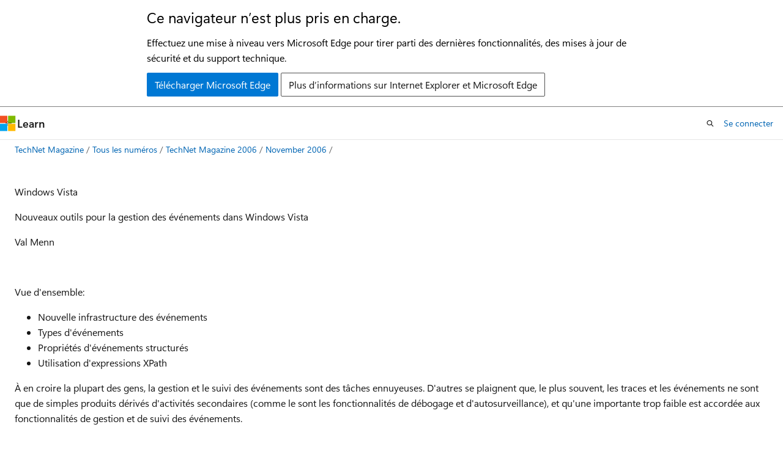

--- FILE ---
content_type: text/html
request_url: https://learn.microsoft.com/fr-fr/previous-versions/technet-magazine/cc160886(v=msdn.10)?redirectedfrom=MSDN
body_size: 66941
content:
 <!DOCTYPE html>
		<html
			class="layout layout-holy-grail   show-table-of-contents conceptual show-breadcrumb default-focus"
			lang="fr-fr"
			dir="ltr"
			data-authenticated="false"
			data-auth-status-determined="false"
			data-target="docs"
			x-ms-format-detection="none"
		>
			
		<head>
			<title>Windows Vista: New Tools for Event Management in Windows Vista | Microsoft Learn</title>
			<meta charset="utf-8" />
			<meta name="viewport" content="width=device-width, initial-scale=1.0" />
			<meta name="color-scheme" content="light dark" />

			
			<link rel="canonical" href="https://learn.microsoft.com/fr-fr/previous-versions/technet-magazine/cc160886(v=msdn.10)" /> 

			<!-- Non-customizable open graph and sharing-related metadata -->
			<meta name="twitter:card" content="summary_large_image" />
			<meta name="twitter:site" content="@MicrosoftLearn" />
			<meta property="og:type" content="website" />
			<meta property="og:image:alt" content="Microsoft Learn" />
			<meta property="og:image" content="https://learn.microsoft.com/en-us/media/open-graph-image.png" />
			<!-- Page specific open graph and sharing-related metadata -->
			<meta property="og:title" content="Windows Vista: New Tools for Event Management in Windows Vista" />
			<meta property="og:url" content="https://learn.microsoft.com/fr-fr/previous-versions/technet-magazine/cc160886(v=msdn.10)" />
			
			<meta name="platform_id" content="249dac61-0f96-ea97-7479-38412fa4c997" /> 
			<meta name="locale" content="fr-fr" />
			 <meta name="adobe-target" content="true" /> 
			<meta name="uhfHeaderId" content="MSDocsHeader-Archive" />

			<meta name="page_type" content="conceptual" />

			<!--page specific meta tags-->
			

			<!-- custom meta tags -->
			
		<meta name="ROBOTS" content="NOINDEX,FOLLOW" />
	
		<meta name="author" content="Archiveddocs" />
	
		<meta name="breadcrumb_path" content="/previous-versions/technet-magazine/breadcrumb/toc.json" />
	
		<meta name="is_archived" content="true" />
	
		<meta name="ms.author" content="Archiveddocs" />
	
		<meta name="ms.prod" content="technet-magazine" />
	
		<meta name="ms.topic" content="archived" />
	
		<meta name="TOCTitle" content="Windows Vista: New Tools for Event Management in Windows Vista" />
	
		<meta name="ms:assetid" content="24fee3a8-fd24-4e81-9c6f-4cd09477589f" />
	
		<meta name="ms:mtpsurl" content="https://technet.microsoft.com/fr-FR/library/2006.11.eventmanagement(v=MSDN.10)" />
	
		<meta name="ms:contentKeyID" content="14167110" />
	
		<meta name="ms.date" content="2016-08-24T00:00:00Z" />
	
		<meta name="mtps_version" content="v=MSDN.10" />
	
		<meta name="ms.translationtype" content="HT" />
	
		<meta name="document_id" content="5ac15dbb-8c3f-bebf-cbf7-7656dccde3c9" />
	
		<meta name="document_version_independent_id" content="5ac15dbb-8c3f-bebf-cbf7-7656dccde3c9" />
	
		<meta name="updated_at" content="2021-10-25T07:34:00Z" />
	
		<meta name="original_content_git_url" content="https://docs-archive.visualstudio.com/DefaultCollection/docs-archive-project/_git/technetmag-pr.fr-FR?path=/technet-magazine-archive/cc160886(v=msdn.10).md&amp;version=GBlive&amp;_a=contents" />
	
		<meta name="gitcommit" content="https://docs-archive.visualstudio.com/DefaultCollection/docs-archive-project/_git/technetmag-pr.fr-FR/commit/e4d9f591dded738100f35cc58e5393b0dcfdb129?path=/technet-magazine-archive/cc160886(v=msdn.10).md&amp;_a=contents" />
	
		<meta name="site_name" content="Docs" />
	
		<meta name="depot_name" content="MSDN.technet-magazine-archive" />
	
		<meta name="schema" content="Conceptual" />
	
		<meta name="toc_rel" content="toc.json" />
	
		<meta name="word_count" content="4174" />
	
		<meta name="asset_id" content="cc160886(v=msdn.10)" />
	
		<meta name="moniker_range_name" content="" />
	
		<meta name="item_type" content="Content" />
	
		<meta name="source_path" content="technet-magazine-archive/cc160886(v=msdn.10).md" />
	
		<meta name="github_feedback_content_git_url" content="https://docs-archive.visualstudio.com/DefaultCollection/docs-archive-project/_git/technetmag-pr.fr-FR?path=/technet-magazine-archive/cc160886(v=msdn.10).md&amp;version=GBlive&amp;_a=contents" />
	 

			<!-- assets and js globals -->
			
			<link rel="stylesheet" href="/static/assets/0.4.03309.7437-48c6dbc9/styles/site-ltr.css" />
			
			<link rel="preconnect" href="//mscom.demdex.net" crossorigin />
						<link rel="dns-prefetch" href="//target.microsoft.com" />
						<link rel="dns-prefetch" href="//microsoftmscompoc.tt.omtrdc.net" />
						<link
							rel="preload"
							as="script"
							href="/static/third-party/adobe-target/at-js/2.9.0/at.js"
							integrity="sha384-l4AKhsU8cUWSht4SaJU5JWcHEWh1m4UTqL08s6b/hqBLAeIDxTNl+AMSxTLx6YMI"
							crossorigin="anonymous"
							id="adobe-target-script"
							type="application/javascript"
						/>
			<script src="https://wcpstatic.microsoft.com/mscc/lib/v2/wcp-consent.js"></script>
			<script src="https://js.monitor.azure.com/scripts/c/ms.jsll-4.min.js"></script>
			<script src="/_themes/docs.theme/master/fr-fr/_themes/global/deprecation.js"></script>

			<!-- msdocs global object -->
			<script id="msdocs-script">
		var msDocs = {
  "environment": {
    "accessLevel": "online",
    "azurePortalHostname": "portal.azure.com",
    "reviewFeatures": false,
    "supportLevel": "production",
    "systemContent": true,
    "siteName": "learn",
    "legacyHosting": false
  },
  "data": {
    "contentLocale": "fr-fr",
    "contentDir": "ltr",
    "userLocale": "fr-fr",
    "userDir": "ltr",
    "pageTemplate": "Conceptual",
    "brand": "",
    "context": {},
    "standardFeedback": false,
    "showFeedbackReport": false,
    "feedbackHelpLinkType": "",
    "feedbackHelpLinkUrl": "",
    "feedbackSystem": "None",
    "feedbackGitHubRepo": "",
    "feedbackProductUrl": "",
    "extendBreadcrumb": true,
    "isEditDisplayable": false,
    "isPrivateUnauthorized": false,
    "hideViewSource": false,
    "isPermissioned": false,
    "hasRecommendations": false,
    "contributors": []
  },
  "functions": {}
};;
	</script>

			<!-- base scripts, msdocs global should be before this -->
			<script src="/static/assets/0.4.03309.7437-48c6dbc9/scripts/fr-fr/index-docs.js"></script>
			

			<!-- json-ld -->
			
		</head>
	
			<body
				id="body"
				data-bi-name="body"
				class="layout-body "
				lang="fr-fr"
				dir="ltr"
			>
				<header class="layout-body-header">
		<div class="header-holder has-default-focus">
			
		<a
			href="#main"
			
			style="z-index: 1070"
			class="outline-color-text visually-hidden-until-focused position-fixed inner-focus focus-visible top-0 left-0 right-0 padding-xs text-align-center background-color-body"
			
		>
			Passer directement au contenu principal
		</a>
	
		<a
			href="#"
			data-skip-to-ask-learn
			style="z-index: 1070"
			class="outline-color-text visually-hidden-until-focused position-fixed inner-focus focus-visible top-0 left-0 right-0 padding-xs text-align-center background-color-body"
			hidden
		>
			Passer à l’expérience de conversation Ask Learn
		</a>
	

			<div hidden id="cookie-consent-holder" data-test-id="cookie-consent-container"></div>
			<!-- Unsupported browser warning -->
			<div
				id="unsupported-browser"
				style="background-color: white; color: black; padding: 16px; border-bottom: 1px solid grey;"
				hidden
			>
				<div style="max-width: 800px; margin: 0 auto;">
					<p style="font-size: 24px">Ce navigateur n’est plus pris en charge.</p>
					<p style="font-size: 16px; margin-top: 16px;">
						Effectuez une mise à niveau vers Microsoft Edge pour tirer parti des dernières fonctionnalités, des mises à jour de sécurité et du support technique.
					</p>
					<div style="margin-top: 12px;">
						<a
							href="https://go.microsoft.com/fwlink/p/?LinkID=2092881 "
							style="background-color: #0078d4; border: 1px solid #0078d4; color: white; padding: 6px 12px; border-radius: 2px; display: inline-block;"
						>
							Télécharger Microsoft Edge
						</a>
						<a
							href="https://learn.microsoft.com/en-us/lifecycle/faq/internet-explorer-microsoft-edge"
							style="background-color: white; padding: 6px 12px; border: 1px solid #505050; color: #171717; border-radius: 2px; display: inline-block;"
						>
							Plus d’informations sur Internet Explorer et Microsoft Edge
						</a>
					</div>
				</div>
			</div>
			<!-- site header -->
			<header
				id="ms--site-header"
				data-test-id="site-header-wrapper"
				role="banner"
				itemscope="itemscope"
				itemtype="http://schema.org/Organization"
			>
				<div
					id="ms--mobile-nav"
					class="site-header display-none-tablet padding-inline-none gap-none"
					data-bi-name="mobile-header"
					data-test-id="mobile-header"
				></div>
				<div
					id="ms--primary-nav"
					class="site-header display-none display-flex-tablet"
					data-bi-name="L1-header"
					data-test-id="primary-header"
				></div>
				<div
					id="ms--secondary-nav"
					class="site-header display-none display-flex-tablet"
					data-bi-name="L2-header"
					data-test-id="secondary-header"
					
				></div>
			</header>
			
		<!-- banner -->
		<div data-banner>
			<div id="disclaimer-holder"></div>
			
		</div>
		<!-- banner end -->
	
		</div>
	</header>
				 <section
					id="layout-body-menu"
					class="layout-body-menu display-flex"
					data-bi-name="menu"
			  >
					
		<div
			id="left-container"
			class="left-container display-none display-block-tablet padding-inline-sm padding-bottom-sm width-full"
			data-toc-container="true"
		>
			<!-- Regular TOC content (default) -->
			<div id="ms--toc-content" class="height-full">
				<nav
					id="affixed-left-container"
					class="margin-top-sm-tablet position-sticky display-flex flex-direction-column"
					aria-label="Principal"
					data-bi-name="left-toc"
					role="navigation"
				></nav>
			</div>
			<!-- Collapsible TOC content (hidden by default) -->
			<div id="ms--toc-content-collapsible" class="height-full" hidden>
				<nav
					id="affixed-left-container"
					class="margin-top-sm-tablet position-sticky display-flex flex-direction-column"
					aria-label="Principal"
					data-bi-name="left-toc"
					role="navigation"
				>
					<div
						id="ms--collapsible-toc-header"
						class="display-flex justify-content-flex-end margin-bottom-xxs"
					>
						<button
							type="button"
							class="button button-clear inner-focus"
							data-collapsible-toc-toggle
							aria-expanded="true"
							aria-controls="ms--collapsible-toc-content"
							aria-label="Table des matières"
						>
							<span class="icon font-size-h4" aria-hidden="true">
								<span class="docon docon-panel-left-contract"></span>
							</span>
						</button>
					</div>
				</nav>
			</div>
		</div>
	
			  </section>

				<main
					id="main"
					role="main"
					class="layout-body-main "
					data-bi-name="content"
					lang="fr-fr"
					dir="ltr"
				>
					
			<div
		id="ms--content-header"
		class="content-header default-focus border-bottom-none"
		data-bi-name="content-header"
	>
		<div class="content-header-controls margin-xxs margin-inline-sm-tablet">
			<button
				type="button"
				class="contents-button button button-sm margin-right-xxs"
				data-bi-name="contents-expand"
				aria-haspopup="true"
				data-contents-button
			>
				<span class="icon" aria-hidden="true"><span class="docon docon-menu"></span></span>
				<span class="contents-expand-title"> Table des matières </span>
			</button>
			<button
				type="button"
				class="ap-collapse-behavior ap-expanded button button-sm"
				data-bi-name="ap-collapse"
				aria-controls="action-panel"
			>
				<span class="icon" aria-hidden="true"><span class="docon docon-exit-mode"></span></span>
				<span>Quitter le mode éditeur</span>
			</button>
		</div>
	</div>
			<div data-main-column class="padding-sm padding-top-none padding-top-sm-tablet">
				<div>
					
		<div id="article-header" class="background-color-body margin-bottom-xs display-none-print">
			<div class="display-flex align-items-center justify-content-space-between">
				
		<details
			id="article-header-breadcrumbs-overflow-popover"
			class="popover"
			data-for="article-header-breadcrumbs"
		>
			<summary
				class="button button-clear button-primary button-sm inner-focus"
				aria-label="Toutes les barres de navigation"
			>
				<span class="icon">
					<span class="docon docon-more"></span>
				</span>
			</summary>
			<div id="article-header-breadcrumbs-overflow" class="popover-content padding-none"></div>
		</details>

		<bread-crumbs
			id="article-header-breadcrumbs"
			role="group"
			aria-label="Fil d’Ariane"
			data-test-id="article-header-breadcrumbs"
			class="overflow-hidden flex-grow-1 margin-right-sm margin-right-md-tablet margin-right-lg-desktop margin-left-negative-xxs padding-left-xxs"
		></bread-crumbs>
	 
		<div
			id="article-header-page-actions"
			class="opacity-none margin-left-auto display-flex flex-wrap-no-wrap align-items-stretch"
		>
			
		<button
			class="button button-sm border-none inner-focus display-none-tablet flex-shrink-0 "
			data-bi-name="ask-learn-assistant-entry"
			data-test-id="ask-learn-assistant-modal-entry-mobile"
			data-ask-learn-modal-entry
			
			type="button"
			style="min-width: max-content;"
			aria-expanded="false"
			aria-label="Demander à Learn"
			hidden
		>
			<span class="icon font-size-lg" aria-hidden="true">
				<span class="docon docon-chat-sparkle-fill gradient-ask-learn-logo"></span>
			</span>
		</button>
		<button
			class="button button-sm display-none display-inline-flex-tablet display-none-desktop flex-shrink-0 margin-right-xxs border-color-ask-learn "
			data-bi-name="ask-learn-assistant-entry"
			
			data-test-id="ask-learn-assistant-modal-entry-tablet"
			data-ask-learn-modal-entry
			type="button"
			style="min-width: max-content;"
			aria-expanded="false"
			hidden
		>
			<span class="icon font-size-lg" aria-hidden="true">
				<span class="docon docon-chat-sparkle-fill gradient-ask-learn-logo"></span>
			</span>
			<span>Demander à Learn</span>
		</button>
		<button
			class="button button-sm display-none flex-shrink-0 display-inline-flex-desktop margin-right-xxs border-color-ask-learn "
			data-bi-name="ask-learn-assistant-entry"
			
			data-test-id="ask-learn-assistant-flyout-entry"
			data-ask-learn-flyout-entry
			data-flyout-button="toggle"
			type="button"
			style="min-width: max-content;"
			aria-expanded="false"
			aria-controls="ask-learn-flyout"
			hidden
		>
			<span class="icon font-size-lg" aria-hidden="true">
				<span class="docon docon-chat-sparkle-fill gradient-ask-learn-logo"></span>
			</span>
			<span>Demander à Learn</span>
		</button>
	 
		<button
			type="button"
			id="ms--focus-mode-button"
			data-focus-mode
			data-bi-name="focus-mode-entry"
			class="button button-sm flex-shrink-0 margin-right-xxs display-none display-inline-flex-desktop"
		>
			<span class="icon font-size-lg" aria-hidden="true">
				<span class="docon docon-glasses"></span>
			</span>
			<span>Mode focus</span>
		</button>
	 

			<details class="popover popover-right" id="article-header-page-actions-overflow">
				<summary
					class="justify-content-flex-start button button-clear button-sm button-primary inner-focus"
					aria-label="Autres actions"
					title="Autres actions"
				>
					<span class="icon" aria-hidden="true">
						<span class="docon docon-more-vertical"></span>
					</span>
				</summary>
				<div class="popover-content">
					
		<button
			data-page-action-item="overflow-mobile"
			type="button"
			class="button-block button-sm inner-focus button button-clear display-none-tablet justify-content-flex-start text-align-left"
			data-bi-name="contents-expand"
			data-contents-button
			data-popover-close
		>
			<span class="icon">
				<span class="docon docon-editor-list-bullet" aria-hidden="true"></span>
			</span>
			<span class="contents-expand-title">Table des matières</span>
		</button>
	 
		<a
			id="lang-link-overflow"
			class="button-sm inner-focus button button-clear button-block justify-content-flex-start text-align-left"
			data-bi-name="language-toggle"
			data-page-action-item="overflow-all"
			data-check-hidden="true"
			data-read-in-link
			href="#"
			hidden
		>
			<span class="icon" aria-hidden="true" data-read-in-link-icon>
				<span class="docon docon-locale-globe"></span>
			</span>
			<span data-read-in-link-text>Lire en anglais</span>
		</a>
	 
		<button
			type="button"
			class="collection button button-clear button-sm button-block justify-content-flex-start text-align-left inner-focus"
			data-list-type="collection"
			data-bi-name="collection"
			data-page-action-item="overflow-all"
			data-check-hidden="true"
			data-popover-close
		>
			<span class="icon" aria-hidden="true">
				<span class="docon docon-circle-addition"></span>
			</span>
			<span class="collection-status">Ajouter</span>
		</button>
	
					
		<button
			type="button"
			class="collection button button-block button-clear button-sm justify-content-flex-start text-align-left inner-focus"
			data-list-type="plan"
			data-bi-name="plan"
			data-page-action-item="overflow-all"
			data-check-hidden="true"
			data-popover-close
			hidden
		>
			<span class="icon" aria-hidden="true">
				<span class="docon docon-circle-addition"></span>
			</span>
			<span class="plan-status">Ajouter au plan</span>
		</button>
	  
					
		<hr class="margin-block-xxs" />
		<h4 class="font-size-sm padding-left-xxs">Partager via</h4>
		
					<a
						class="button button-clear button-sm inner-focus button-block justify-content-flex-start text-align-left text-decoration-none share-facebook"
						data-bi-name="facebook"
						data-page-action-item="overflow-all"
						href="#"
					>
						<span class="icon color-primary" aria-hidden="true">
							<span class="docon docon-facebook-share"></span>
						</span>
						<span>Facebook</span>
					</a>

					<a
						href="#"
						class="button button-clear button-sm inner-focus button-block justify-content-flex-start text-align-left text-decoration-none share-twitter"
						data-bi-name="twitter"
						data-page-action-item="overflow-all"
					>
						<span class="icon color-text" aria-hidden="true">
							<span class="docon docon-xlogo-share"></span>
						</span>
						<span>x.com</span>
					</a>

					<a
						href="#"
						class="button button-clear button-sm inner-focus button-block justify-content-flex-start text-align-left text-decoration-none share-linkedin"
						data-bi-name="linkedin"
						data-page-action-item="overflow-all"
					>
						<span class="icon color-primary" aria-hidden="true">
							<span class="docon docon-linked-in-logo"></span>
						</span>
						<span>LinkedIn</span>
					</a>
					<a
						href="#"
						class="button button-clear button-sm inner-focus button-block justify-content-flex-start text-align-left text-decoration-none share-email"
						data-bi-name="email"
						data-page-action-item="overflow-all"
					>
						<span class="icon color-primary" aria-hidden="true">
							<span class="docon docon-mail-message"></span>
						</span>
						<span>Courrier</span>
					</a>
			  
	 
		<hr class="margin-block-xxs" />
		<button
			class="button button-block button-clear button-sm justify-content-flex-start text-align-left inner-focus"
			type="button"
			data-bi-name="print"
			data-page-action-item="overflow-all"
			data-popover-close
			data-print-page
			data-check-hidden="true"
		>
			<span class="icon color-primary" aria-hidden="true">
				<span class="docon docon-print"></span>
			</span>
			<span>Imprimer</span>
		</button>
	
				</div>
			</details>
		</div>
	
			</div>
		</div>
	  
		<!-- privateUnauthorizedTemplate is hidden by default -->
		<div unauthorized-private-section data-bi-name="permission-content-unauthorized-private" hidden>
			<hr class="hr margin-top-xs margin-bottom-sm" />
			<div class="notification notification-info">
				<div class="notification-content">
					<p class="margin-top-none notification-title">
						<span class="icon">
							<span class="docon docon-exclamation-circle-solid" aria-hidden="true"></span>
						</span>
						<span>Remarque</span>
					</p>
					<p class="margin-top-none authentication-determined not-authenticated">
						L’accès à cette page nécessite une autorisation. Vous pouvez essayer de <a class="docs-sign-in" href="#" data-bi-name="permission-content-sign-in">vous connecter</a> ou de <a  class="docs-change-directory" data-bi-name="permisson-content-change-directory">modifier des répertoires</a>.
					</p>
					<p class="margin-top-none authentication-determined authenticated">
						L’accès à cette page nécessite une autorisation. Vous pouvez essayer de <a class="docs-change-directory" data-bi-name="permisson-content-change-directory">modifier des répertoires</a>.
					</p>
				</div>
			</div>
		</div>
	
					<div class="content"></div>
					
		<div
			id="article-metadata"
			data-bi-name="article-metadata"
			data-test-id="article-metadata"
			class="page-metadata-container display-flex gap-xxs justify-content-space-between align-items-center flex-wrap-wrap"
		>
			 
				<div
					id="user-feedback"
					class="margin-block-xxs display-none display-none-print"
					hidden
					data-hide-on-archived
				>
					
		<button
			id="user-feedback-button"
			data-test-id="conceptual-feedback-button"
			class="button button-sm button-clear button-primary display-none"
			type="button"
			data-bi-name="user-feedback-button"
			data-user-feedback-button
			hidden
		>
			<span class="icon" aria-hidden="true">
				<span class="docon docon-like"></span>
			</span>
			<span>Commentaires</span>
		</button>
	
				</div>
		  
		</div>
	 
		<div data-id="ai-summary" hidden>
			<div id="ms--ai-summary-cta" class="margin-top-xs display-flex align-items-center">
				<span class="icon" aria-hidden="true">
					<span class="docon docon-sparkle-fill gradient-text-vivid"></span>
				</span>
				<button
					id="ms--ai-summary"
					type="button"
					class="tag tag-sm tag-suggestion margin-left-xxs"
					data-test-id="ai-summary-cta"
					data-bi-name="ai-summary-cta"
					data-an="ai-summary"
				>
					<span class="ai-summary-cta-text">
						Résume cet article pour moi
					</span>
				</button>
			</div>
			<!-- Slot where the client will render the summary card after the user clicks the CTA -->
			<div id="ms--ai-summary-header" class="margin-top-xs"></div>
		</div>
	 
		<nav
			id="center-doc-outline"
			class="doc-outline is-hidden-desktop display-none-print margin-bottom-sm"
			data-bi-name="intopic toc"
			aria-label="Dans cet article"
		>
			<h2 id="ms--in-this-article" class="title is-6 margin-block-xs">
				Dans cet article
			</h2>
		</nav>
	
					<div class="content"><p>Windows&nbsp;Vista</p>
<p>Nouveaux outils pour la gestion des événements dans Windows&nbsp;Vista</p>
<p>Val&nbsp;Menn</p>
<p>&nbsp;</p>
<p>Vue d'ensemble:</p>
<ul>
<li>Nouvelle infrastructure des événements</li>
<li>Types d'événements</li>
<li>Propriétés d'événements structurés</li>
<li>Utilisation d'expressions XPath</li>
</ul>
<p>À en croire la plupart des gens, la gestion et le suivi des événements sont des tâches ennuyeuses. D'autres se plaignent que, le plus souvent, les traces et les événements ne sont que de simples produits dérivés d'activités secondaires (comme le sont les fonctionnalités de débogage et d'autosurveillance), et qu'une importante trop faible est accordée aux fonctionnalités de gestion et de suivi des événements.</p>
<p>Microsoft® Windows&nbsp;Vista™ souhaite modifier ces avis en proposant un extraordinaire pas en avant en matière de gestion d'entreprise. Microsoft a remanié certains des composants clés, ainsi que les interfaces utilisateur correspondantes. Le service Journal des événements a été intégralement réécrit en ne perdant pas l'entreprise de vue, et le suivi a considérablement gagné en vitesse et en sécurité.</p>
<p>Imaginez que vous disposiez d'un meilleur ensemble d'outils pour identifier et résoudre des problèmes survenant sur les systèmes essentiels. Que penseriez-vous de fonctionnalités permettant à un technicien de support technique de facilement collecter des événements et des traces à partir d'un système utilisateur&nbsp;? Que penseriez-vous d'un système dans lequel vos développeurs pourraient diagnostiquer et résoudre des bogues sur un système déployé, à l'aide de traces envoyées à la volée par les utilisateurs&nbsp;? Imaginez encore que vous disposiez de solutions plus faciles et plus puissantes, permettant de rassembler des informations et de rapidement effectuer un dépannage... maintenant cela ne vous semble plus si ennuyeux, n'est-ce pas&nbsp;?</p>
<p>Qu'est-ce qu'un «&nbsp;événement&nbsp;»&nbsp;?</p>
<p>Une application informatique est similaire à une «&nbsp;boîte noire&nbsp;» qui exécute une ou plusieurs fonctions. Il se passe beaucoup de choses dans cette boîte mais comme vous ne pouvez pas voir ce qu'il s'y passe, il est extrêmement difficile d'en comprendre les mécanismes internes. Cependant, les applications communiquent vers l'extérieur (avec d'autres programmes et utilisateurs). Ces «&nbsp;événements&nbsp;» de communication vous offrent un aperçu de ce qu'il se passe dans l'application.</p>
<p>Lorsqu'il s'agit du logiciel, un événement est généralement défini comme une occurrence au sein d'un système logiciel qui est communiquée à l'extérieur (l'extérieur désignant les utilisateurs et les autres programmes). Une occurrence de ce type correspond généralement à une modification liée à l'état ou à la configuration. Elle peut communiquer l'état ou la configuration actuels du système logiciel, ainsi que les raisons justifiant la modification.</p>
<p>Plus généralement, le terme «&nbsp;événement&nbsp;» permet également de désigner la manière dont ces occurrences sont exposées. Les exemples d'événements exposés sont nombreux&nbsp;:</p>
<ul>
<li>Un objet&nbsp;Win32® utilisé pour la communication entre processus (IPC)</li>
<li>Un événement WMI utilisé pour les notifications passagères (non persistantes)</li>
<li>Un événement de suivi Windows (ETW) enregistré dans des fichiers de suivi</li>
<li>Un événement du journal des événements enregistré dans les journaux en direct du journal des événements, et éventuellement archivé dans les fichiers du journal des événements</li>
<li>Un événement enregistré dans des fichiers à l'aide de l'infrastructure personnalisée</li>
</ul>
<p>Les trois derniers exemples répertoriés ici sont ceux que nous allons examiner dans cet article.</p>
<p>Mode d'utilisation des événements</p>
<p>Une trace ou un événement enregistré est un enregistrement d'une occurrence dans un programme ou dans un système d'exploitation. Ces traces et journaux des événements ne s'adressent pas uniquement aux développeurs. Ils fournissent des outils indispensables pour l'équipe informatique et le support technique, en leur offrant un aperçu de l'état et des mécanismes internes des applications que vous exécutez.</p>
<p>Vous pouvez utiliser ces journaux pour surveiller l'état général du système. À l'aide du journal des événements, vous pouvez rechercher tous les événements indiquant des problèmes. Par exemple, vous pouvez trouver l'événement d'erreur&nbsp;6 dans le journal des applications à partir de la source CertificateServicesClient, accompagné du message suivant&nbsp;: «&nbsp;L'inscription automatique de certificat pour le système local a échoué (0x80070576). L'heure et la date ne sont pas les mêmes entre le client et le serveur.&nbsp;». De la même manière, vous pouvez détecter la transition des composants de l'état détérioré au fonctionnement normal. Par exemple, une fois corrigée la différence d'heure et de date, la même source CertificateServiceClient publierait l'événement d'information&nbsp;19 dans le journal des applications, en indiquant le message suivant&nbsp;: «&nbsp;L'inscription automatique de certificat pour &lt;nom de l'utilisateur&gt; a bien reçu un certificat AutoenrolledWindowsSystemComponentVerification de l'autorité de certification &lt;nom de l'autorité&gt;.&nbsp;». De telles informations sont extrêmement précieuses pour la recherche et la résolution de conflits et autres problèmes de configuration.</p>
<p>Ces informations peuvent également se révéler utiles pour le diagnostic de problèmes. Vous pouvez localiser des actions de programmes et de systèmes engendrant des problèmes, puis obtenir des informations susceptibles de vous aider à déterminer la cause première. De la même manière, vous pouvez utiliser ces informations pour évaluer et résoudre les problèmes de performances.</p>
<p>De plus, les journaux des événements offrent de précieuses informations que vous pouvez utiliser pour assurer la sécurité accrue d'un environnement. Vous pouvez les utiliser pour détecter des tentatives d'intrusion et l'historique du système d'audit, garantir la non-répudiation et trouver des ressources incorrectement configurées.</p>
<p>Événements dans Windows&nbsp;Vista</p>
<p>Les versions antérieures de Windows® présentaient de nombreux défauts quant à la gestion et au suivi des événements. Parmi ces défauts, figuraient l'évolutivité limitée du journal des événements (qui limitait la taille totale de l'ensemble des journaux à la quantité de mémoire disponible), les performances de publication d'événements (qui, par exemple, limitaient le nombre d'événements publiables sur un contrôleur de domaine actif) et la sécurité limitée des événements de suivi.</p>
<p>Windows&nbsp;Vista résout nombre de ces problèmes, grâce à une nouvelle infrastructure pour la gestion et le suivi des événements nommée Windows&nbsp;Eventing&nbsp;6.0. Cela s'applique également à ETW, utilisé depuis la sortie de Windows&nbsp;2000, et remplace le service du journal des événements et l'Observateur d'événements. La nouvelle version de Windows&nbsp;Eventing est conçue pour traiter spécifiquement les événements persistants dans les fichiers journaux afin qu'ils soient examinés ultérieurement. Cette version n'a pas été développée pour les événements passagers tels qu'IPC et les mécanismes de notification.</p>
<p>En fournissant des solutions en matière de sécurité et d'évolutivité, les implémentations personnalisées de gestion et de suivi des événements devraient se révéler moins importantes. Notez que les améliorations sont fournies tout en préservant la compatibilité totale avec le journal des événements et les API ETW existants, ce qui signifie que toutes les applications existantes continueront de fonctionner de façon similaire.</p>
<p>Nouvelles méthodes d'observation des événements</p>
<p>L'Observateur d'événements existant figure déjà comme l'un des programmes Windows les plus populaires au sein de la communauté informatique. Le nouvel Observateur d'événements a été intégralement réécrit et étant donné qu'il est intégré à MMC (Microsoft Management Console)&nbsp;3.0, son apparence a également été modifiée, mais elle est toujours relativement similaire à son prédécesseur et la transition sera probablement aisée.</p>
<p>La nouvelle version comporte toujours un volet d'exploration et une liste des événements. Vous pouvez toujours accéder aux journaux habituels d'application, de système et de sécurité sous le nœud Journaux Windows. Cependant, certains nouveaux nœuds ont été ajoutés à la racine et le nouveau journal ForwardedEvents, que j'aborderai brièvement, a été ajouté au nœud Journaux Windows.</p>
<p>La nouvelle fonctionnalité la plus notoire réside dans le volet de visualisation, situé sous la liste des événements. Il contient les propriétés de l'événement étudié. Cela signifie qu'il n'est plus nécessaire de double-cliquer sur un événement pour voir ses propriétés. De plus, vous n'avez plus besoin de passer d'une fenêtre à une autre pour voir simultanément la liste et la boîte de dialogue Propriétés des événements. Il est toujours possible d'afficher des propriétés dans la boîte de dialogue en double-cliquant sur un événement. La nouvelle boîte de dialogue n'est cependant pas de type modal&nbsp;; vous pouvez ainsi afficher simultanément plusieurs boîtes de dialogue de propriétés d'événements.</p>
<p>Les nouvelles vues vous permettent d'afficher l'ensemble des événements susceptibles de vous intéresser, en seulement quelques clics de souris. Des événements peuvent être collectés pour un ou plusieurs fichiers journaux et peuvent se concentrer sur des ID, des niveaux (de gravité) ou des cadres temporels spécifiques.</p>
<p>Notez que sous le nœud Affichages personnalisés, vous trouverez des événements d'administration (illustré à la <strong>figure&nbsp;1</strong>). Il s'agit d'une liste de tous les avertissements et erreurs de plusieurs fichiers journaux intéressants pour les administrateurs.</p>
<p><img src="images/cc160886.fig01.gif" alt="Figure 1 Événements d'administration" data-linktype="relative-path"></p>
<p>Figure 1**&nbsp;Événements d'administration&nbsp;**(Cliquer sur l'image pour l'agrandir)</p>
<p>Comment avons-nous déterminé quels journaux et événements étaient intéressants pour les administrateurs&nbsp;? Nous avons identifié cinq types d'événements distincts et les utilisateurs associés à chacun de ces types. Ces types d'événements sont détaillés à la <strong>figure&nbsp;2</strong>. Il s'agit d'une section très générale bien qu'efficace de l'ensemble des événements de suivi et du journal des événements, susceptible d'intéresser plusieurs groupes.</p>
<p><strong>Figure&nbsp;2&nbsp;Types d'événements et utilisateurs correspondants</strong></p>
<table>
<tbody>
<tr class="odd">
<td>Type d'événement</td>
<td>Description</td>
<td>Utilisé par</td>
</tr>
<tr class="even">
<td>Administration</td>
<td>Le type «&nbsp;Administration&nbsp;» suffit à la plupart des administrateurs système. Ces événements relèvent d'un très haut niveau et fournissent souvent suffisamment d'informations pour identifier un problème et trouver la solution correspondante. Quoi qu'il en soit, les événements d'administration doivent identifier le moment où se produit un problème ou indiquer le moment où une application, un composant ou le système dans son ensemble est, ou récupère d'un état détérioré. Souvent exploitables, la plupart des événements d'administration sont des erreurs ou des avertissements.</td>
<td>Programmes pour administrateurs, support technique et surveillance et analyse</td>
</tr>
<tr class="odd">
<td>Opérationnel</td>
<td>À l'instar des événements d'administration, les événements opérationnels permettent de diagnostiquer des problèmes. Les événements opérationnels ne se composent uniquement d'erreurs et d'avertissements. Ils informent également les utilisateurs sur le fonctionnement normal d'une application ou d'un composant de système d'exploitation. Le volume de ces événements est maintenu à un niveau relativement bas, afin que les événements opérationnels puissent être activés sans affecter les performances du système. À l'instar des événements d'administration, les événements opérationnels sont utilisés par le support technique, les utilitaires de surveillance et certains administrateurs «&nbsp;pointus&nbsp;».</td>
<td>Programmes pour administrateurs avancés, support technique et surveillance et analyse</td>
</tr>
<tr class="even">
<td>Audit</td>
<td>Les événements d'audit fournissent un enregistrement de l'historique d'accès aux ressources ou actions entreprises par les utilisateurs. En eux-mêmes, ces événements ne représentent pas l'échec ou la réussite d'un programme, mais indiquent plutôt l'échec ou la réussite de l'action. Les événements d'audit peuvent être totalement désactivés ou activés de manière sélective et selon divers niveaux de granularité. L'audit de sécurité au niveau du système d'exploitation est pris en charge (les événements se trouvent dans le journal de sécurité du journal des événements).</td>
<td>Administrateurs avancés, auditeurs de sécurité et experts légistes</td>
</tr>
<tr class="odd">
<td>Analytique</td>
<td>Peu différents des événements opérationnels, les événements analytiques sont consignés au cours du fonctionnement normal d'applications et de composants. Cependant, les événements analytiques sont bien plus volumineux et la précis que les événements opérationnels. Par conséquent, il est possible que certains d'entre eux aient un effet néfaste sur les performances du système. Ainsi, les événements analytiques sont en principe désactivés. Pour utiliser les événements analytiques, activez-les avant une session de diagnostic puis désactivez-les avant d'examiner le suivi.</td>
<td>Programmes pour support technique et surveillance et analyse</td>
</tr>
<tr class="even">
<td>Débogage</td>
<td>Les événements de débogage sont également des événements volumineux qui sont en principe désactivés. Ils sont principalement utilisés par les développeurs et sont rarement affichés par les professionnels de l'informatique.</td>
<td>Développeurs</td>
</tr>
</tbody>
</table>
<p>Chaque journal de Windows&nbsp;Eventing possède un type particulier. Tous les événements de ce journal partagent le type de ce journal. La vue de la <strong>figure&nbsp;1</strong> a été définie à l'aide de ces informations relatives au type (elles extraient tous les événements d'erreur et d'avertissement des journaux de type «&nbsp;administration&nbsp;»).</p>
<p>Architecture de Windows&nbsp;Eventing</p>
<p>L'infrastructure de Windows&nbsp;Eventing comprend des composants logiciels, permettant aux objets événement d'être publiés par des programmes et remis aux fichiers journaux. ETW fournit le transport permettant de transférer tous les types d'événements de leurs éditeurs d'événements vers leurs destinations. ETW a également été remaniée dans Windows&nbsp;Vista et offre à présent de meilleures performances et une sécurité renforcée. La publication d'événements via ETW est asynchrone et n'affecte par conséquent pas les performances du programme de publication. Lorsque le système reçoit un nouvel événement, des informations sur le contexte de l'utilisateur actuel et sur le processus de publication sont collectées et associées à l'événement.</p>
<p>Une fois les événements publiés, différents types sont traités de différentes manières. Étant donné que les événements analytiques et de débogage sont généralement volumineux, vous devez les enregistrer dans un fichier avec un traitement minimal pour éviter d'affecter les performances du système. Par conséquent, ces événements sont immédiatement enregistrés dans un fichier de suivi.</p>
<p>Les événements d'administration et opérationnels ne sont pas suffisamment fréquents pour permettre un traitement supplémentaire, sans affecter les performances du système. Ces événements sont remis au service Journal des événements, qui les enregistre dans les journaux des événements en direct et peut éventuellement les remettre aux abonnés en temps réel. Les abonnés peuvent sélectionner des événements devant leur être remis, à l'aide d'un langage de requête que je vais bientôt aborder.</p>
<p>Deux abonnés présentent un intérêt tout particulier pour la communauté informatique. Il s'agit du Planificateur de tâches et du redirecteur d'événements Windows&nbsp;Vista qui ont été nettement améliorés et permettent d'envoyer des événements vers un collecteur d'événements distant.</p>
<p>Aperçu des événements structurés</p>
<p>Les journaux des événements sont souvent critiqués par rapport aux informations inutiles qu'ils contiennent. En réalité, ils contiennent de nombreux événements peu ou pas pertinents qui cachent ou masquent les événements importants. Alors que certains événements ne fournissent que peu d'informations, ce qui semble inutile pour un utilisateur donné, se révèle souvent être un véritable trésor pour un autre.</p>
<p>Windows&nbsp;Vista permet de filtrer les événements sans intérêt, vous permettant ainsi de vous concentrer sur ceux qui vous intéressent. Ce filtre repose sur un langage de requête entre journaux, pris en charge par le service du Journal des événements. Pour que cette solution fonctionne, tous les événements doivent respecter une structure bien définie.</p>
<p>Les versions antérieures du journal des événements fournissaient une structure pour les événements, mais celle-ci n'était pas bien définie et visible seulement pour l'API&nbsp;Win32. Dans Windows&nbsp;Vista, les événements possèdent une structure bien définie. En réalité, les événements sont représentés extérieurement à l'aide du langage&nbsp;XML et d'un schéma publié. Cela permet de créer des requêtes collectant les événements qui vous intéressent, tout en filtrant les événements superflus. Étant donné que vous utilisez le langage&nbsp;XML, XPath a été sélectionné comme base du langage de requête d'événements. Naturellement, l'utilisation d'événements structurés ouvre de nouvelles perspectives d'automatisation, comme l'on peut le constater avec l'intégration du nouveau Planificateur de tâches.</p>
<p>Le volet de visualisation des événements intègre à présent un onglet Détails. Ce même onglet est disponible dans la boîte de dialogue Propriétés des événements. La sélection de l'onglet Détails de la boîte de dialogue Propriétés des événements permet d'afficher l'événement au format XML. L'exemple de la <strong>figure&nbsp;3</strong> illustre un événement opérationnel du Planificateur de tâches. Cet événement se compose de deux parties. La partie système se compose d'informations générales sur les événements communes à toutes les instances d'événements de cet événement, et de paramètres système collectés lors de la publication de l'instance. La partie EventData, qui est extensible, contient des informations structurées de l'application.</p>
<p><img src="images/cc160886.fig03.gif" alt="Figure 3 Affichage d'un événement au format&nbsp;XML" data-linktype="relative-path"></p>
<p>Figure 3**&nbsp;Affichage d'un événement au format&nbsp;XML&nbsp;**(Cliquer sur l'image pour l'agrandir)</p>
<p>Chaque fichier du journal des événements est traité comme une séquence de ces éléments d'événements structurés. Cela permet d'obtenir une vue à la fois logique et lisible du journal des événements et des fichiers d'archive d'événements. En interne, les événements sont enregistrés sous un format binaire conçu pour offrir un équilibre en termes de compacité, de fiabilité et de performances de recherche.</p>
<p>Attributs d'événements</p>
<p>La partie système des données XML indique l'heure à laquelle s'est produit l'événement, l'ID du processus, l'ID du thread, le nom de l'ordinateur et l'identificateur de sécurité (SID) de l'utilisateur. Dans les versions antérieures de Windows, les événements ne disposaient que de deux attributs (EventID et Category). Le langage XML fournit également d'autres informations, notamment les propriétés EventID, Level, Task, Opcode et Keywords. Examinons ces propriétés de plus près.</p>
<p>EventID et Version - Un événement ne peut être identifié que par la combinaison de ses propriétés EventID (nombre à deux octets) et Version (nombre à un octet). Tous les événements provenant du même fournisseur d'événements et possédant les mêmes propriétés EventID et Version, partagent également une même structure.</p>
<p>Level - Cette valeur représente le niveau de gravité ou de commentaires d'un événement. Les valeurs prédéfinies 1&nbsp;(Critique), 2&nbsp;(Erreur), 3&nbsp;(Avertissement), 4&nbsp;(Informations) et 5&nbsp;(Commentaires) sont couramment utilisées, mais un fournisseur peut définir ses propres valeurs jusqu'à la valeur maximale de&nbsp;255. Les nombres supérieurs correspondent à des événements plus commentés.</p>
<p>Task - La propriété Task identifie généralement une section générale de la fonctionnalité du fournisseur d'événements (telle que l'impression, le réseau ou l'interface utilisateur). Elle peut également désigner un sous-composant de programme. Les événements d'audit de sécurité les utilisent très fréquemment. Chaque éditeur d'événements peut définir son propre ensemble de valeurs pour ce nombre à deux octets. Notez que la signification de l'attribut Task correspond souvent d'un point de vue sémantique et figure comme un sur-ensemble de l'attribut Category, dans les versions antérieures de Windows. C'est pour cela que l'Observateur d'événements affiche cette valeur dans une colonne intitulée Catégorie de tâche.</p>
<p>Opcode - Il s'agit d'une valeur à un octet permettant généralement de représenter une action ou une partie d'action spécifique, exécutée par le logiciel. Cette valeur permet souvent de suivre les processus basés sur l'activité (tels que les services Web dans lesquels l'activité est une requête spécifique reçue par le service Web). Il existe quelques valeurs prédéfinies, parmi lesquelles les plus courantes sont 1&nbsp;(Démarrage) et 2&nbsp;(Arrêt).</p>
<p>Keywords - Il s'agit d'un masque doté de 56&nbsp;indicateurs pouvant être définis par le programme, afin de permettre de regrouper facilement des événements similaires. Chaque événement peut posséder plusieurs indicateurs, spécifiant ainsi que l'événement appartient à plusieurs groupes.</p>
<p>Étude des éditeurs et des événements</p>
<p>Il est difficile d'être proactif lorsque l'on ne connaît pas à l'avance tous les types d'informations, susceptibles de se trouver dans les journaux des événements et dans les fichiers de suivi. Par conséquent, l'un de nos principaux objectifs quant à la nouvelle infrastructure de gestion des événements consistait à fournir de la documentation relative à chaque éditeur d'événements, notamment des informations sur l'ensemble d'événements et sur leurs destinations.</p>
<p>Pour ce faire, chaque éditeur doit énumérer tous les événements qu'il publiera avec la structure pour ces événements. Ces informations sont compilées, codées puis enregistrées à l'aide de l'élément binaire de l'éditeur (programme ou DLL).</p>
<p>Il est désormais possible d'accéder à tous les éditeurs inscrits avec le système de gestion des événements, ainsi qu'à la configuration de chacun des éditeurs. Cela inclut la consultation d'une liste complète de la totalité des événements potentiels que peut consigner un éditeur, des structures de ces événements et des messages associés (tout cela avant même que ces événements ne soient générés). La <strong>figure&nbsp;4</strong> présente comment l'utilitaire de ligne de commande wevtutill permet d'afficher la configuration du fournisseur. La commande illustrée affiche toutes les informations connues du système sur l'éditeur d'événements intitulé Microsoft-Windows-Video For Windows.</p>
<p><img src="images/cc160886.fig04.gif" alt="Figure 4 Utilisation de la ligne de commande wevtutil pour afficher la configuration du fournisseur" data-linktype="relative-path"></p>
<p>Figure 4**&nbsp;Utilisation de la ligne de commande wevtutil pour afficher la configuration du fournisseur&nbsp;**(Cliquer sur l'image pour l'agrandir)</p>
<p>Mode de fonctionnement du langage de requête</p>
<p>Comme indiqué précédemment, la nature structurée des événements de la nouvelle infrastructure nous a permis d'intégrer la prise en charge d'un langage de requête basé sur des expressions XPath standard. De manière générale, sur la base d'un emplacement de début (un élément XML), une expression XPath peut désigner n'importe quel emplacement de l'élément. (Pour une description complète du langage XPath, consultez la source officielle de référence à l'adresse suivante&nbsp;: w3.org/TR/xpath). Plus généralement, une expression XPath désigne un autre élément ou attribut présent dans l'élément de départ. Étant donné que le journal des événements est essentiellement constitué d'une séquence d'éléments d'événements, on peut supposer que chaque journal présente les caractéristiques suivantes&nbsp;:</p>
<pre><code>&lt;root&gt;
&lt;Event&gt;... &lt;/Event&gt;
...
&lt;Event&gt;... &lt;/Event&gt;
&lt;/root&gt;
</code></pre>
<p>L'élément racine ne possède pas de nom&nbsp;: il sert simplement de contexte pour toutes les expressions XPath. Seuls les axes avant sont définis, ce qui signifie qu'une expression XPath peut désigner des éléments d'événements, leurs sous-éléments et leurs attributs. Si une expression XPath sélectionne un élément existant, sa valeur est True. Prenons une expression XPath extrêmement simple basée sur l'événement représenté à la <strong>figure&nbsp;3</strong>&nbsp;:</p>
<pre><code>*/System[Provider/@Name='Microsoft-Windows-TaskScheduler' and Level &lt;= 2]
</code></pre>
<p>Cette expression sélectionne tous les éléments d'événements («&nbsp;tous&nbsp;» est représenté par l'astérisque) à partir du fournisseur d'événements Microsoft-Windows-TaskScheduler, niveau&nbsp;2 ou inférieur (à savoir, tous les événements d'erreur et critiques).</p>
<p>Une expression XPath simple permet de sélectionner des événements dans un journal unique, alors qu'un simple mais puissant langage de requête basé sur XML permet de sélectionner et de supprimer des événements de n'importe quel journal ou archive d'événement externe. En réalité, le langage de requête joue un rôle prépondérant dans la gestion des événements de Windows&nbsp;Vista. À titre d'exemple, les affichages personnalisés reposent sur des requêtes. De plus, vous pouvez utiliser le langage de requête pour spécifier les événements de l'ensemble des journaux spécifiques qui doivent être affichés dans le volet de la liste des événements de l'Observateur d'événements. Vous pouvez utiliser ce langage pour vous abonner à des événements, archiver des événements sélectionnés et déclencher des actions dans le nouveau Planificateur de tâches.</p>
<p>De réelles expressions de requête XML ou XPath doivent être fournies à l'utilitaire de ligne de commande du journal des événements. La définition de telles requêtes n'est pas à la portée de tous. C'est pourquoi l'Observateur d'événements propose une interface utilisateur simple pour la création de requêtes courantes. Par exemple, la boîte de dialogue Création de vues personnalisées illustrée à la <strong>figure&nbsp;5</strong> permet de créer une vue pour tous les événements du Planificateur de tâches. Notez que chaque boîte de dialogue de création de requête possède un onglet intitulé&nbsp;XML, qui affiche le texte de la requête et vous permet de la modifier directement.</p>
<p><img src="images/cc160886.fig05.gif" alt="Figure 5 Interface utilisateur facilitant la création de requêtes courantes" data-linktype="relative-path"></p>
<p>Figure 5**&nbsp;Interface utilisateur facilitant la création de requêtes courantes&nbsp;**(Cliquer sur l'image pour l'agrandir)</p>
<p>Utilisations courantes des requêtes</p>
<p>Il existe de nombreuses manières d'utiliser les requêtes. Cependant, certaines utilisations sont naturellement plus courantes que d'autres. Par exemple, les requêtes permettent souvent d'afficher des événements spécifiques dans l'Observateur d'événements ou même dans l'utilitaire de ligne de commande du journal des événements.</p>
<p>À l'aide du Planificateur de tâches Windows, vous pouvez associer une tâche à une requête. Chaque fois qu'un événement publié correspond à la requête, le Planificateur de tâches lance la tâche désignée. Notez que cette fonctionnalité utilise des abonnements et réagit à tous les événements récemment arrivés. Vous ne pouvez vous abonner qu'à des événements d'administration et opérationnels&nbsp;; les événements analytiques et de débogage sont directement écrits dans les fichiers de suivi et le système ne peut pas les examiner lorsqu'ils se produisent.</p>
<p>Vous pouvez utiliser les requêtes pour archiver des événements sélectionnés. Vous pouvez sélectionner des événements à partir de tout type de journaux en direct, d'archives d'événements antérieurs (fichiers EVT), de fichiers de suivi externes ou de fichiers d'archive d'événements Windows&nbsp;Vista. Vous pouvez ouvrir un fichier d'archive dans l'Observateur d'événements, le sauvegarder en stockage secondaire ou l'envoyer au support technique pour les aider à diagnostiquer un problème. Vous pouvez associer à l'archive, des descriptions d'événements et d'autres chaînes associées aux événements, et ce, dans la langue sélectionnée au cours de l'opération d'archivage. Une fois cette opération effectuée, les événements sont alors disponibles sur n'importe quelle machine, avec des descriptions complètes rédigées dans la langue de votre choix.</p>
<p>Enfin, vous pouvez utiliser des requêtes pour transférer des événements vers un système dédié à la collecte d'événements. Cette fonctionnalité utilise le nouveau service Collecteur d'événements, permettant à un administrateur de créer des abonnements d'événements sur des ordinateurs distants. Ces abonnements sont persistants sur le collecteur et peuvent être retentés, à l'aide d'une planification configurable. Le collecteur d'événements utilise le protocole standard WS-Management pour créer des abonnements sur les ordinateurs distants, et le protocole WS-Eventing pour transférer des événements. (Ces deux protocoles sont sécurisés et compatibles avec un pare-feu.) Les événements que reçoit le Collecteur d'événements sont enregistrés dans le journal des événements local.</p>
<p>Conclusion</p>
<p>Les modifications apportées à Windows&nbsp;Eventing sont à la fois considérables et profondes (cet article ne les aborde que très rapidement). À elle seule, la fonctionnalité de transfert d'événements pourrait faire l'objet d'un article spécifique.</p>
<p>Le système d'événements a été amélioré en termes de performances, d'évolutivité, de fiabilité et de sécurité. Cela ne doit cependant pas nous faire oublier que le principal objectif consistait à améliorer la maniabilité de Windows. Associé aux vues de l'Observateur d'événements, le langage de requête vous permet d'identifier les problèmes plus facilement. L'intégration au Planificateur de tâches ouvre la voie à une surveillance simple, à la résolution automatique des problèmes et au développement de la notification rapide des problèmes. De plus, le transfert d'événements permet l'archivage d'événements et la surveillance sans agent de serveurs et d'ordinateurs de bureau.</p>
<p>Toutes ces fonctionnalités sont implémentées sans que la compatibilité ascendante n'en soit affectée, ce qui signifie que les solutions existantes continuent de fonctionner. À terme, les améliorations apportées à la gestion des événements devraient aider les organisations à gérer leurs systèmes plus efficacement.</p>
<p><strong>Val&nbsp;Menn</strong>travaille avec le groupe des infrastructures de gestion de Microsoft, où il exerce les fonctions de responsable de programme pour le journal des événements. Il a précédemment travaillé en tant qu'ingénieur logiciel et administrateur système pour un certain nombre de start-ups.</p>
<p>© 2008 Microsoft Corporation et CMP Media, LLC. Tous droits réservés. Toute reproduction, totale ou partielle, est interdite sans autorisation préalable.</p>
</div>
					
		<div
			id="ms--inline-notifications"
			class="margin-block-xs"
			data-bi-name="inline-notification"
		></div>
	 
		<div
			id="assertive-live-region"
			role="alert"
			aria-live="assertive"
			class="visually-hidden"
			aria-relevant="additions"
			aria-atomic="true"
		></div>
		<div
			id="polite-live-region"
			role="status"
			aria-live="polite"
			class="visually-hidden"
			aria-relevant="additions"
			aria-atomic="true"
		></div>
	
					
				</div>
				
		<div id="ms--additional-resources-mobile" class="display-none-print">
			<hr class="hr" hidden />
			<h2 id="ms--additional-resources-mobile-heading" class="title is-3" hidden>
				Ressources supplémentaires
			</h2>
			 
		<section
			id="right-rail-training-mobile"
			class=""
			data-bi-name="learning-resource-card"
			hidden
		></section>
	 
		<section
			id="right-rail-events-mobile"
			class=""
			data-bi-name="events-card"
			hidden
		></section>
	 
		<section
			id="right-rail-qna-mobile"
			class="margin-top-xxs"
			data-bi-name="qna-link-card"
			hidden
		></section>
	
		</div>
	 
		<div
			id="article-metadata-footer"
			data-bi-name="article-metadata-footer"
			data-test-id="article-metadata-footer"
			class="page-metadata-container"
		>
			<hr class="hr" />
			<ul class="metadata page-metadata" data-bi-name="page info" lang="fr-fr" dir="ltr">
				<li class="visibility-hidden-visual-diff">
			<span class="badge badge-sm text-wrap-pretty">
				<span>Last updated on <local-time format="twoDigitNumeric"
		datetime="2016-08-24T00:00:00.000Z"
		data-article-date-source="ms.date"
		class="is-invisible"
	>
		2016-08-24
	</local-time></span>
			</span>
		</li>
			</ul>
		</div>
	
			</div>
			
		<div
			id="action-panel"
			role="region"
			aria-label="Volet des actions"
			class="action-panel"
			tabindex="-1"
		></div>
	
		
				</main>
				<aside
					id="layout-body-aside"
					class="layout-body-aside "
					data-bi-name="aside"
			  >
					
		<div
			id="ms--additional-resources"
			class="right-container padding-sm display-none display-block-desktop height-full"
			data-bi-name="pageactions"
			role="complementary"
			aria-label="Ressources supplémentaires"
		>
			<div id="affixed-right-container" data-bi-name="right-column">
				
		<nav
			id="side-doc-outline"
			class="doc-outline border-bottom padding-bottom-xs margin-bottom-xs"
			data-bi-name="intopic toc"
			aria-label="Dans cet article"
		>
			<h3>Dans cet article</h3>
		</nav>
	
				<!-- Feedback -->
				
			</div>
		</div>
	
			  </aside> <section
					id="layout-body-flyout"
					class="layout-body-flyout "
					data-bi-name="flyout"
			  >
					 <div
	class="height-full border-left background-color-body-medium"
	id="ask-learn-flyout"
></div>
			  </section> <div class="layout-body-footer " data-bi-name="layout-footer">
		<footer
			id="footer"
			data-test-id="footer"
			data-bi-name="footer"
			class="footer-layout has-padding has-default-focus border-top  uhf-container"
			role="contentinfo"
		>
			<div class="display-flex gap-xs flex-wrap-wrap is-full-height padding-right-lg-desktop">
				
		<a
			data-mscc-ic="false"
			href="#"
			data-bi-name="select-locale"
			class="locale-selector-link flex-shrink-0 button button-sm button-clear external-link-indicator"
			id=""
			title=""
			><span class="icon" aria-hidden="true"
				><span class="docon docon-world"></span></span
			><span class="local-selector-link-text">fr-fr</span></a
		>
	 <div class="ccpa-privacy-link" data-ccpa-privacy-link hidden>
		
		<a
			data-mscc-ic="false"
			href="https://aka.ms/yourcaliforniaprivacychoices"
			data-bi-name="your-privacy-choices"
			class="button button-sm button-clear flex-shrink-0 external-link-indicator"
			id=""
			title=""
			>
		<svg
			xmlns="http://www.w3.org/2000/svg"
			viewBox="0 0 30 14"
			xml:space="preserve"
			height="16"
			width="43"
			aria-hidden="true"
			focusable="false"
		>
			<path
				d="M7.4 12.8h6.8l3.1-11.6H7.4C4.2 1.2 1.6 3.8 1.6 7s2.6 5.8 5.8 5.8z"
				style="fill-rule:evenodd;clip-rule:evenodd;fill:#fff"
			></path>
			<path
				d="M22.6 0H7.4c-3.9 0-7 3.1-7 7s3.1 7 7 7h15.2c3.9 0 7-3.1 7-7s-3.2-7-7-7zm-21 7c0-3.2 2.6-5.8 5.8-5.8h9.9l-3.1 11.6H7.4c-3.2 0-5.8-2.6-5.8-5.8z"
				style="fill-rule:evenodd;clip-rule:evenodd;fill:#06f"
			></path>
			<path
				d="M24.6 4c.2.2.2.6 0 .8L22.5 7l2.2 2.2c.2.2.2.6 0 .8-.2.2-.6.2-.8 0l-2.2-2.2-2.2 2.2c-.2.2-.6.2-.8 0-.2-.2-.2-.6 0-.8L20.8 7l-2.2-2.2c-.2-.2-.2-.6 0-.8.2-.2.6-.2.8 0l2.2 2.2L23.8 4c.2-.2.6-.2.8 0z"
				style="fill:#fff"
			></path>
			<path
				d="M12.7 4.1c.2.2.3.6.1.8L8.6 9.8c-.1.1-.2.2-.3.2-.2.1-.5.1-.7-.1L5.4 7.7c-.2-.2-.2-.6 0-.8.2-.2.6-.2.8 0L8 8.6l3.8-4.5c.2-.2.6-.2.9 0z"
				style="fill:#06f"
			></path>
		</svg>
	
			<span>Vos choix en matière de confidentialité</span></a
		>
	
	</div>
				<div class="flex-shrink-0">
		<div class="dropdown has-caret-up">
			<button
				data-test-id="theme-selector-button"
				class="dropdown-trigger button button-clear button-sm inner-focus theme-dropdown-trigger"
				aria-controls="{{ themeMenuId }}"
				aria-expanded="false"
				title="Thème"
				data-bi-name="theme"
			>
				<span class="icon">
					<span class="docon docon-sun" aria-hidden="true"></span>
				</span>
				<span>Thème</span>
				<span class="icon expanded-indicator" aria-hidden="true">
					<span class="docon docon-chevron-down-light"></span>
				</span>
			</button>
			<div class="dropdown-menu" id="{{ themeMenuId }}" role="menu">
				<ul class="theme-selector padding-xxs" data-test-id="theme-dropdown-menu">
					<li class="theme display-block">
						<button
							class="button button-clear button-sm theme-control button-block justify-content-flex-start text-align-left"
							data-theme-to="light"
						>
							<span class="theme-light margin-right-xxs">
								<span
									class="theme-selector-icon border display-inline-block has-body-background"
									aria-hidden="true"
								>
									<svg class="svg" xmlns="http://www.w3.org/2000/svg" viewBox="0 0 22 14">
										<rect width="22" height="14" class="has-fill-body-background" />
										<rect x="5" y="5" width="12" height="4" class="has-fill-secondary" />
										<rect x="5" y="2" width="2" height="1" class="has-fill-secondary" />
										<rect x="8" y="2" width="2" height="1" class="has-fill-secondary" />
										<rect x="11" y="2" width="3" height="1" class="has-fill-secondary" />
										<rect x="1" y="1" width="2" height="2" class="has-fill-secondary" />
										<rect x="5" y="10" width="7" height="2" rx="0.3" class="has-fill-primary" />
										<rect x="19" y="1" width="2" height="2" rx="1" class="has-fill-secondary" />
									</svg>
								</span>
							</span>
							<span role="menuitem"> Clair </span>
						</button>
					</li>
					<li class="theme display-block">
						<button
							class="button button-clear button-sm theme-control button-block justify-content-flex-start text-align-left"
							data-theme-to="dark"
						>
							<span class="theme-dark margin-right-xxs">
								<span
									class="border theme-selector-icon display-inline-block has-body-background"
									aria-hidden="true"
								>
									<svg class="svg" xmlns="http://www.w3.org/2000/svg" viewBox="0 0 22 14">
										<rect width="22" height="14" class="has-fill-body-background" />
										<rect x="5" y="5" width="12" height="4" class="has-fill-secondary" />
										<rect x="5" y="2" width="2" height="1" class="has-fill-secondary" />
										<rect x="8" y="2" width="2" height="1" class="has-fill-secondary" />
										<rect x="11" y="2" width="3" height="1" class="has-fill-secondary" />
										<rect x="1" y="1" width="2" height="2" class="has-fill-secondary" />
										<rect x="5" y="10" width="7" height="2" rx="0.3" class="has-fill-primary" />
										<rect x="19" y="1" width="2" height="2" rx="1" class="has-fill-secondary" />
									</svg>
								</span>
							</span>
							<span role="menuitem"> Sombre </span>
						</button>
					</li>
					<li class="theme display-block">
						<button
							class="button button-clear button-sm theme-control button-block justify-content-flex-start text-align-left"
							data-theme-to="high-contrast"
						>
							<span class="theme-high-contrast margin-right-xxs">
								<span
									class="border theme-selector-icon display-inline-block has-body-background"
									aria-hidden="true"
								>
									<svg class="svg" xmlns="http://www.w3.org/2000/svg" viewBox="0 0 22 14">
										<rect width="22" height="14" class="has-fill-body-background" />
										<rect x="5" y="5" width="12" height="4" class="has-fill-secondary" />
										<rect x="5" y="2" width="2" height="1" class="has-fill-secondary" />
										<rect x="8" y="2" width="2" height="1" class="has-fill-secondary" />
										<rect x="11" y="2" width="3" height="1" class="has-fill-secondary" />
										<rect x="1" y="1" width="2" height="2" class="has-fill-secondary" />
										<rect x="5" y="10" width="7" height="2" rx="0.3" class="has-fill-primary" />
										<rect x="19" y="1" width="2" height="2" rx="1" class="has-fill-secondary" />
									</svg>
								</span>
							</span>
							<span role="menuitem"> Contraste élevé </span>
						</button>
					</li>
				</ul>
			</div>
		</div>
	</div>
			</div>
			<ul class="links" data-bi-name="footerlinks">
				<li class="manage-cookies-holder" hidden=""></li>
				<li>
		
		<a
			data-mscc-ic="false"
			href="https://learn.microsoft.com/fr-fr/principles-for-ai-generated-content"
			data-bi-name="aiDisclaimer"
			class=" external-link-indicator"
			id=""
			title=""
			>Clause d’exclusion de responsabilité sur l’IA</a
		>
	
	</li><li>
		
		<a
			data-mscc-ic="false"
			href="https://learn.microsoft.com/fr-fr/previous-versions/"
			data-bi-name="archivelink"
			class=" external-link-indicator"
			id=""
			title=""
			>Versions antérieures</a
		>
	
	</li> <li>
		
		<a
			data-mscc-ic="false"
			href="https://techcommunity.microsoft.com/t5/microsoft-learn-blog/bg-p/MicrosoftLearnBlog"
			data-bi-name="bloglink"
			class=" external-link-indicator"
			id=""
			title=""
			>Blog</a
		>
	
	</li> <li>
		
		<a
			data-mscc-ic="false"
			href="https://learn.microsoft.com/fr-fr/contribute"
			data-bi-name="contributorGuide"
			class=" external-link-indicator"
			id=""
			title=""
			>Collaboration</a
		>
	
	</li><li>
		
		<a
			data-mscc-ic="false"
			href="https://go.microsoft.com/fwlink/?LinkId=521839"
			data-bi-name="privacy"
			class=" external-link-indicator"
			id=""
			title=""
			>Confidentialité</a
		>
	
	</li><li>
		
		<a
			data-mscc-ic="false"
			href="https://learn.microsoft.com/fr-fr/legal/termsofuse"
			data-bi-name="termsofuse"
			class=" external-link-indicator"
			id=""
			title=""
			>Conditions d&#39;utilisation</a
		>
	
	</li><li>
		
		<a
			data-mscc-ic="false"
			href="https://go.microsoft.com/fwlink/?linkid=2121428"
			data-bi-name="conformanceDisclosure"
			class=" external-link-indicator"
			id=""
			title=""
			>Accessibilité</a
		>
	
	</li><li>
		
		<a
			data-mscc-ic="false"
			href="https://www.microsoft.com/legal/intellectualproperty/Trademarks/"
			data-bi-name="trademarks"
			class=" external-link-indicator"
			id=""
			title=""
			>Marques</a
		>
	
	</li>
				<li>&copy; Microsoft 2026</li>
			</ul>
		</footer>
	</footer>
			</body>
		</html>